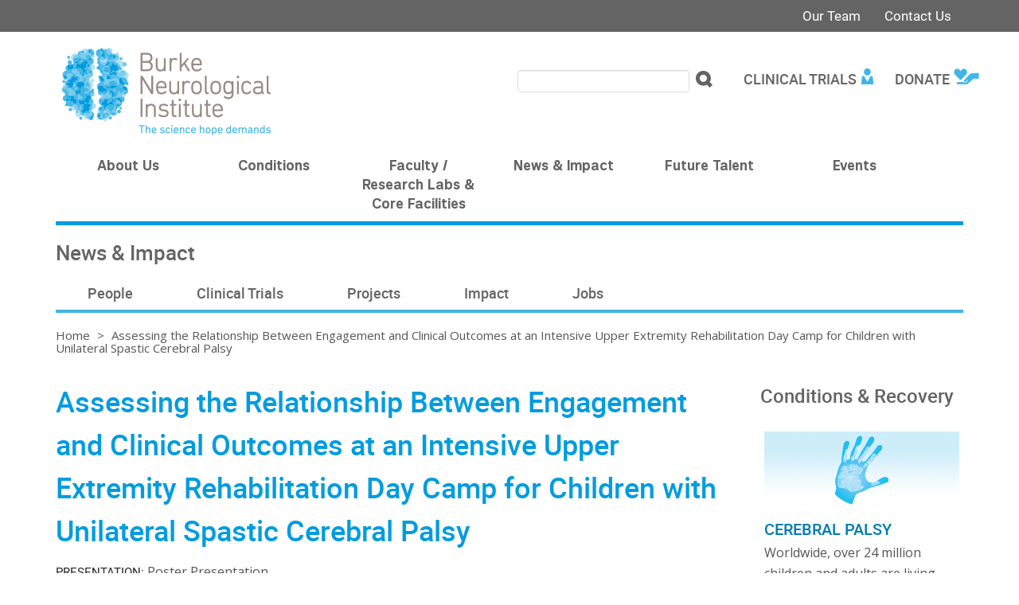

--- FILE ---
content_type: text/html; charset=utf-8
request_url: https://burke.weill.cornell.edu/friel-lab/impact/presentations/assessing-relationship-between-engagement-and-clinical-outcomes
body_size: 8560
content:
<!DOCTYPE html>

<!--[if IE 7]>    <html class="lt-ie9 lt-ie8 no-js"  lang="en" dir="ltr"> <![endif]-->
<!--[if IE 8]>    <html class="lt-ie9 ie8 no-js"  lang="en" dir="ltr"> <![endif]-->
<!--[if gt IE 8]><!--> <html class="no-js"  lang="en" dir="ltr"> <!--<![endif]-->

  <head>
    <meta charset="utf-8" />
<meta name="type" content="presentation" />
<link rel="shortcut icon" href="https://burke.weill.cornell.edu/sites/all/themes/wcmc_bootstrap/burke_bni_wac_subtheme/favicon.ico" />
<meta name="generator" content="Drupal 7 (http://drupal.org)" />
<link rel="canonical" href="https://burke.weill.cornell.edu/friel-lab/impact/presentations/assessing-relationship-between-engagement-and-clinical-outcomes" />
<link rel="shortlink" href="https://burke.weill.cornell.edu/node/2593" />
<meta property="og:site_name" content="Burke Neurological Institute" />
<meta property="og:type" content="article" />
<meta property="og:url" content="https://burke.weill.cornell.edu/friel-lab/impact/presentations/assessing-relationship-between-engagement-and-clinical-outcomes" />
<meta property="og:title" content="Assessing the Relationship Between Engagement and Clinical Outcomes at an Intensive Upper Extremity Rehabilitation Day Camp for Children with Unilateral Spastic Cerebral Palsy" />
    <title>Assessing the Relationship Between Engagement and Clinical Outcomes at an Intensive Upper Extremity Rehabilitation Day Camp for Children with Unilateral Spastic Cerebral Palsy | Burke Neurological Institute | Weill Cornell Medicine</title>

    <link rel="apple-touch-icon" sizes="57x57" href="/profiles/wcmc/themes/wcmc_bootstrap/favicons/apple-touch-icon-57x57.png?v=2">
    <link rel="apple-touch-icon" sizes="60x60" href="/profiles/wcmc/themes/wcmc_bootstrap/favicons/apple-touch-icon-60x60.png?v=2">
    <link rel="apple-touch-icon" sizes="72x72" href="/profiles/wcmc/themes/wcmc_bootstrap/favicons/apple-touch-icon-72x72.png?v=2">
    <link rel="apple-touch-icon" sizes="76x76" href="/profiles/wcmc/themes/wcmc_bootstrap/favicons/apple-touch-icon-76x76.png?v=2">
    <link rel="apple-touch-icon" sizes="114x114" href="/profiles/wcmc/themes/wcmc_bootstrap/favicons/apple-touch-icon-114x114.png?v=2">
    <link rel="apple-touch-icon" sizes="120x120" href="/profiles/wcmc/themes/wcmc_bootstrap/favicons/apple-touch-icon-120x120.png?v=2">
    <link rel="apple-touch-icon" sizes="144x144" href="/profiles/wcmc/themes/wcmc_bootstrap/favicons/apple-touch-icon-144x144.png?v=2">
    <link rel="apple-touch-icon" sizes="152x152" href="/profiles/wcmc/themes/wcmc_bootstrap/favicons/apple-touch-icon-152x152.png?v=2">
    <link rel="apple-touch-icon" sizes="180x180" href="/profiles/wcmc/themes/wcmc_bootstrap/favicons/apple-touch-icon-180x180.png?v=2">
    <link rel="icon" type="image/png" href="/profiles/wcmc/themes/wcmc_bootstrap/favicons/favicon-32x32.png?v=2" sizes="32x32">
    <link rel="icon" type="image/png" href="/profiles/wcmc/themes/wcmc_bootstrap/favicons/favicon-194x194.png?v=2" sizes="194x194">
    <link rel="icon" type="image/png" href="/profiles/wcmc/themes/wcmc_bootstrap/favicons/favicon-96x96.png?v=2" sizes="96x96">
    <link rel="icon" type="image/png" href="/profiles/wcmc/themes/wcmc_bootstrap/favicons/android-chrome-192x192.png?v=2" sizes="192x192">
    <link rel="icon" type="image/png" href="/profiles/wcmc/themes/wcmc_bootstrap/favicons/favicon-16x16.png?v=2" sizes="16x16">
    <link rel="manifest" href="/profiles/wcmc/themes/wcmc_bootstrap/favicons/manifest.json?v=2">
    <link rel="mask-icon" href="/profiles/wcmc/themes/wcmc_bootstrap/favicons/safari-pinned-tab.svg?v=2" color="#5bbad5">
    <link rel="shortcut icon" href="/profiles/wcmc/themes/wcmc_bootstrap/favicons/favicon.ico?v=2">
    <meta name="apple-mobile-web-app-title" content="Weill Cornell Medicine">
    <meta name="application-name" content="Weill Cornell Medicine">
    <meta name="msapplication-TileColor" content="#b31b1b">
    <meta name="msapplication-TileImage" content="/profiles/wcmc/themes/wcmc_bootstrap/favicons/mstile-144x144.png?v=2">
    <meta name="msapplication-config" content="/profiles/wcmc/themes/wcmc_bootstrap/favicons/browserconfig.xml?v=2">
    <meta name="theme-color" content="#ffffff">

    <!-- http://t.co/dKP3o1e -->
    <meta name="HandheldFriendly" content="True">
    <meta name="MobileOptimized" content="320">
    <meta name="viewport" content="width=device-width, initial-scale=1.0">
    <link rel="stylesheet" href="https://burke.weill.cornell.edu/sites/default/files/css/css_kShW4RPmRstZ3SpIC-ZvVGNFVAi0WEMuCnI0ZkYIaFw.css" />
<link rel="stylesheet" href="https://burke.weill.cornell.edu/sites/default/files/css/css_ntCz7udh66prM85dlibL5cSl16uR5mFkmPYLsA2b56k.css" />
<link rel="stylesheet" href="https://burke.weill.cornell.edu/sites/default/files/css/css_VnkB_j5yGHWrF-7OEXZg9eEl9zOALxh9Dq5JbxH8FsI.css" />
<link rel="stylesheet" href="https://burke.weill.cornell.edu/sites/default/files/css/css_6fE_iGiDyBkgj7ybDiTWAUPV9_os_CiSVFAln16LGak.css" />
<link rel="stylesheet" href="https://fonts.googleapis.com/css?family=Open+Sans:400,300,300italic,400italic,700,700italic" />
<link rel="stylesheet" href="https://burke.weill.cornell.edu/sites/default/files/css/css_20CdefNb-2QQEBp0NgOi1ImO8yj9NV4RNpG5T0LPsME.css" />
<link rel="stylesheet" href="https://burke.weill.cornell.edu/sites/default/files/css/css_PxsPpITToy8ZnO0bJDA1TEC6bbFpGTfSWr2ZP8LuFYo.css" />
    <script src="https://burke.weill.cornell.edu/sites/default/files/js/js_XexEZhbTmj1BHeajKr2rPfyR8Y68f4rm0Nv3Vj5_dSI.js"></script>
<script src="https://burke.weill.cornell.edu/sites/default/files/js/js_CwA9uD2kYGc1ubylea-Ul8iN5PWYS40GWBA4ue9Bo4w.js"></script>
<script src="https://burke.weill.cornell.edu/sites/default/files/js/js_pRIAbPQCTLgqpQ7fuepyqe84oqDYFx22UBdxwqcjCSA.js"></script>
<script src="https://burke.weill.cornell.edu/sites/default/files/js/js_3Os9tnQfYKoiPalpX06SdBgRbIQrEbZG8NgdOMCqHLg.js"></script>
<script>
    jQuery(function() {
      jQuery("a:not(:has(img))").filter(function() {
        return this.hostname && this.hostname !== location.hostname;
      }).attr("target","_blank").addClass( "external-link" );
    });
    </script>
<script src="https://burke.weill.cornell.edu/sites/default/files/js/js_OoqQxVkQLnYJEqGMHDyDSct-xnT8ZAlVEdva27Ql-Nk.js"></script>
<script>jQuery.extend(Drupal.settings, {"basePath":"\/","pathPrefix":"","setHasJsCookie":0,"ajaxPageState":{"theme":"burke_bni_wac_subtheme","theme_token":"rem0o-FK-DYxM9JhyMjV3t3BolUjIQZTnRTQlBYKMI0","js":{"profiles\/panopoly\/modules\/panopoly\/panopoly_widgets\/panopoly-widgets.js":1,"profiles\/panopoly\/modules\/panopoly\/panopoly_widgets\/panopoly-widgets-spotlight.js":1,"sites\/all\/themes\/wcmc_bootstrap\/js\/jquery.lockfixed-revB.js":1,"sites\/all\/themes\/wcmc_bootstrap\/images\/cta_icons\/svgxuse.min.js":1,"profiles\/panopoly\/modules\/contrib\/jquery_update\/replace\/jquery\/1.7\/jquery.min.js":1,"misc\/jquery-extend-3.4.0.js":1,"misc\/jquery-html-prefilter-3.5.0-backport.js":1,"misc\/jquery.once.js":1,"misc\/drupal.js":1,"profiles\/panopoly\/modules\/contrib\/jquery_update\/replace\/ui\/ui\/minified\/jquery.ui.core.min.js":1,"profiles\/panopoly\/modules\/contrib\/jquery_update\/replace\/ui\/ui\/minified\/jquery.ui.widget.min.js":1,"profiles\/panopoly\/modules\/contrib\/jquery_update\/replace\/ui\/ui\/minified\/jquery.ui.tabs.min.js":1,"profiles\/panopoly\/modules\/contrib\/jquery_update\/replace\/ui\/ui\/minified\/jquery.ui.accordion.min.js":1,"profiles\/panopoly\/modules\/panopoly\/panopoly_images\/panopoly-images.js":1,"profiles\/panopoly\/modules\/panopoly\/panopoly_admin\/panopoly-admin.js":1,"profiles\/panopoly\/modules\/panopoly\/panopoly_magic\/panopoly-magic.js":1,"profiles\/panopoly\/modules\/panopoly\/panopoly_theme\/js\/panopoly-accordion.js":1,"sites\/all\/modules\/wcmc_drawer_nav\/js\/modernizr.custom.53035.js":1,"profiles\/panopoly\/modules\/contrib\/caption_filter\/js\/caption-filter.js":1,"profiles\/panopoly\/libraries\/jquery.imagesloaded\/jquery.imagesloaded.min.js":1,"sites\/all\/modules\/responsive_menus\/styles\/responsive_menus_simple\/js\/responsive_menus_simple.js":1,"sites\/all\/modules\/wcmc_drawer_nav\/js\/wcmc-drawer-nav-alt.js":1,"profiles\/panopoly\/modules\/contrib\/field_group\/field_group.js":1,"0":1,"sites\/all\/themes\/wcmc_bootstrap\/js\/bootstrap.min.js":1,"sites\/all\/themes\/wcmc_bootstrap\/js\/select2\/select2.min.js":1,"sites\/all\/themes\/wcmc_bootstrap\/js\/wcmc-bootstrap-script.js":1},"css":{"modules\/system\/system.base.css":1,"modules\/system\/system.messages.css":1,"modules\/system\/system.theme.css":1,"misc\/ui\/jquery.ui.theme.css":1,"misc\/ui\/jquery.ui.accordion.css":1,"modules\/book\/book.css":1,"modules\/field\/theme\/field.css":1,"modules\/node\/node.css":1,"profiles\/panopoly\/modules\/panopoly\/panopoly_admin\/panopoly-admin-navbar.css":1,"profiles\/panopoly\/modules\/panopoly\/panopoly_core\/css\/panopoly-dropbutton.css":1,"profiles\/panopoly\/modules\/panopoly\/panopoly_magic\/css\/panopoly-magic.css":1,"profiles\/panopoly\/modules\/panopoly\/panopoly_theme\/css\/panopoly-featured.css":1,"profiles\/panopoly\/modules\/panopoly\/panopoly_theme\/css\/panopoly-accordian.css":1,"profiles\/panopoly\/modules\/panopoly\/panopoly_theme\/css\/panopoly-layouts.css":1,"profiles\/panopoly\/modules\/panopoly\/panopoly_widgets\/panopoly-widgets.css":1,"profiles\/panopoly\/modules\/panopoly\/panopoly_widgets\/panopoly-widgets-spotlight.css":1,"profiles\/panopoly\/modules\/panopoly\/panopoly_wysiwyg\/panopoly-wysiwyg.css":1,"profiles\/panopoly\/modules\/contrib\/radix_layouts\/radix_layouts.css":1,"modules\/search\/search.css":1,"modules\/user\/user.css":1,"sites\/all\/modules\/wcmc_drawer_nav\/css\/wcmc-drawer-nav.css":1,"profiles\/panopoly\/modules\/contrib\/views\/css\/views.css":1,"profiles\/panopoly\/modules\/contrib\/caption_filter\/caption-filter.css":1,"profiles\/panopoly\/modules\/contrib\/ctools\/css\/ctools.css":1,"profiles\/panopoly\/modules\/contrib\/panels\/css\/panels.css":1,"sites\/all\/modules\/responsive_menus\/styles\/responsive_menus_simple\/css\/responsive_menus_simple.css":1,"sites\/all\/modules\/wcmc_drawer_nav\/css\/wcmc-drawer-nav-alt.css":1,"profiles\/panopoly\/modules\/contrib\/date\/date_api\/date.css":1,"https:\/\/fonts.googleapis.com\/css?family=Open+Sans:400,300,300italic,400italic,700,700italic":1,"sites\/all\/themes\/wcmc_bootstrap\/css\/wcmc_bootstrap.css":1,"sites\/all\/themes\/wcmc_bootstrap\/burke_bni_wac_subtheme\/css\/subtheme.css":1,"profiles\/panopoly\/modules\/panopoly\/panopoly_images\/panopoly-images.css":1}},"CToolsModal":{"modalSize":{"type":"scale","width":".9","height":".9","addWidth":0,"addHeight":0,"contentRight":25,"contentBottom":75},"modalOptions":{"opacity":".55","background-color":"#FFF"},"animationSpeed":"fast","modalTheme":"CToolsModalDialog","throbberTheme":"CToolsModalThrobber"},"panopoly_magic":{"pane_add_preview_mode":"single"},"responsive_menus":[{"toggler_text":"\u2630 Menu","selectors":["#subsite-menu"],"media_size":"768","media_unit":"px","absolute":"1","remove_attributes":"1","responsive_menus_style":"responsive_menus_simple"}],"currentPath":"node\/2593","currentPathIsAdmin":false,"urlIsAjaxTrusted":{"\/friel-lab\/impact\/presentations\/assessing-relationship-between-engagement-and-clinical-outcomes":true},"field_group":{"div":"full"}});</script>
  </head>
  <body class="html not-front not-logged-in no-sidebars page-node page-node- page-node-2593 node-type-presentation region-content" >
        <div id="page">
    
  <header class="brand">
  <div class="brand__nav">
    <div class="container">
      <div class="brand__logo">
        <a class="text-hide" href="/" title="Home" rel="home">
          Burke Neurological Institute
        </a>
      </div>
      <div class="menu-button">Menu</div>
      <a href="#main-content" class="skip-link">Skip to main content</a>
<ul class="nav navbar-nav navbar-right global-links hidden-xs">
  <li><a href="/people" class="menu__link">Our Team</a></li>
  <li><a href="/contact-us" class="menu__link">Contact Us</a></li>
</ul>
    </div>
  </div>
    <!-- No Alt -->
    <div class="brand__lockup">
      <div class="container">
                  <a href="/" class="hidden-xs"><img src="https://burke.weill.cornell.edu/sites/all/themes/wcmc_bootstrap/burke_bni_wac_subtheme/logo.png" alt="Burke Neurological Institute" /></a>
                <!-- Header Buttons -->
                   
  <div id="block-menu-menu-find-researcher" class="block block-menu">

    
  <div class="content">
    <ul class="menu clearfix" role="menu"><li class="first leaf" role="presentation"><a href="/give" class="give-header-button" role="menuitem">Donate</a></li>
<li class="last leaf" role="presentation"><a href="/clinical-trials" class="far-header-button" role="menuitem">Clinical Trials</a></li>
</ul>  </div>
</div>
<div id="block-search-form" class="block block-search">

    
  <div class="content">
    <form action="/friel-lab/impact/presentations/assessing-relationship-between-engagement-and-clinical-outcomes" method="post" id="search-block-form" accept-charset="UTF-8" role="form"><div class="container-inline form-inline">
      <h2 class="element-invisible">Search form</h2>
    <div class="form-item form-type-textfield form-item-search-block-form form-group">
  <label class="element-invisible" for="edit-search-block-form--2">Search </label>
 <input title="Enter the terms you wish to search for." class="form-control form-text" type="text" id="edit-search-block-form--2" name="search_block_form" value="" size="15" maxlength="128" />
</div>
<div class="form-actions form-wrapper" id="edit-actions"><input type="submit" id="edit-submit" name="op" value="Search" class="form-submit btn btn-default btn-primary" /></div><input type="hidden" name="form_build_id" value="form-xK4VsGHmKOF9labQHp0s7Hw1HKVNGRXqy1pVm2uxwMU" />
<input type="hidden" name="form_id" value="search_block_form" />
</div>
</form>  </div>
</div>
          <!-- /Header Buttons --> 
        </div>
    </div>
     
    
</header> 
<!-- Title Bar -->    
  <div class="title-bar">
  </div>
<!-- /Title Bar --> 
    
  <nav id="top-nav" role="navigation">
  <div class="container">
    <div id="primary-nav">
<ul class="menu" data-li-count="6"><li class="first menu-mlid-1561 level-1"><a href="/about-institute">About Us</a></li>
<li class="menu-mlid-1564 level-1"><a href="/conditions-trials">Conditions</a></li>
<li class="menu-mlid-1562 level-1"><a href="/faculty-cores">Faculty / Research Labs &amp; Core Facilities</a></li>
<li class="menu-mlid-1563 level-1"><a href="/impact">News &amp; Impact</a></li>
<li class="menu-mlid-1565 level-1"><a href="/future-talent">Future Talent</a></li>
<li class="last menu-mlid-1566 level-1"><a href="/events">Events</a></li>
</ul></div>    <div id="drawer-nav">
<ul class="menu clearfix" role="menu"><li class="first menu-mlid-1561 level-1"> <a href="/about-institute">About Us</a><span class="expand-menu">+</span><ul class="menu clearfix" role="menu"><li class="first menu-mlid-1943 level-2"><a href="/about-institute">About the Institute</a></li>
<li class="menu-mlid-1946 level-2"><a href="/about/bni-mission-vision">Our Mission &amp; Vision</a></li>
<li class="menu-mlid-1945 level-2"><a href="/about/bni-history">Our History</a></li>
<li class="menu-mlid-3278 level-2"><a href="/about/bni-team">Our Leadership</a></li>
<li class="menu-mlid-3366 level-2"><a href="/about-us/our-boards">Our Boards</a></li>
<li class="menu-mlid-3361 level-2"><a href="/people">Our Team</a></li>
<li class="menu-mlid-1947 level-2"><a href="/about/bni-affiliations">Affiliations &amp; Partners</a></li>
<li class="menu-mlid-1951 level-2"><a href="/about/bni-funding-sources">Funding Sources</a></li>
<li class="menu-mlid-2547 level-2"><a href="/about/brand-identity-toolkit">Brand Toolkit</a></li>
<li class="menu-mlid-1952 level-2"><a href="/about/research-compliance">Research Compliance</a></li>
<li class="menu-mlid-3179 level-2"><a href="/campus-guide">Campus Guide</a></li>
<li class="last menu-mlid-1953 level-2"><a href="/contact-us">Contact Us</a></li>
</ul></li>
<li class="menu-mlid-1564 level-1"> <a href="/conditions-trials">Conditions</a><span class="expand-menu">+</span><ul class="menu clearfix" role="menu"><li class="first menu-mlid-2241 level-2"><a href="/neurological-conditions">Neurological Conditions</a><ul class="menu clearfix" role="menu"><li class="first menu-mlid-2242 level-3"><a href="/conditions/stroke">Stroke</a></li>
<li class="menu-mlid-2243 level-3"><a href="/conditions/spinal-cord-injury">Spinal Cord Injury</a></li>
<li class="menu-mlid-2248 level-3"><a href="/conditions/traumatic-brain-injury">Traumatic Brain Injury</a></li>
<li class="menu-mlid-2247 level-3"><a href="/conditions/cerebral-palsy">Cerebral Palsy</a></li>
<li class="menu-mlid-2245 level-3"><a href="/conditions/neurodegenerative-diseases">Neurodegenerative Diseases</a></li>
<li class="last menu-mlid-2246 level-3"><a href="/conditions/retinal-degenerative-diseases">Retinal Degenerative Diseases</a></li>
</ul></li>
<li class="menu-mlid-2249 level-2"><a href="/neurological-recovery">Neurological Recovery</a><ul class="menu clearfix" role="menu"><li class="first menu-mlid-2065 level-3"><a href="/recovery/motor-recovery">Motor Recovery</a></li>
<li class="menu-mlid-2066 level-3"><a href="/cause/recovery/pain-sensory-recovery">Pain &amp; Sensory Recovery</a></li>
<li class="menu-mlid-2067 level-3"><a href="/recovery/cognitive-recovery">Cognitive Recovery</a></li>
<li class="last menu-mlid-2068 level-3"><a href="/recovery/vision-recovery">Vision Recovery</a></li>
</ul></li>
<li class="menu-mlid-2191 level-2"><a href="/clinical-trials">Find a Clinical Trial</a></li>
<li class="menu-mlid-3553 level-2"><a href="/inquire-about-clinical-trials">Inquire About Trials</a></li>
<li class="menu-mlid-3360 level-2"><a href="/clinical-trials/research-registry">Research Registry</a></li>
<li class="menu-mlid-2076 level-2"><a href="/center-pain-sensory-recovery">Center for Pain &amp; Sensory</a></li>
<li class="menu-mlid-3215 level-2"><a href="/center-vision-repair">Center for Vision Repair</a></li>
<li class="menu-mlid-3557 level-2"><a href="/resilience-program">Resilience Program</a></li>
<li class="last menu-mlid-3277 level-2"><a href="/campus-guide">Campus Guide</a></li>
</ul></li>
<li class="menu-mlid-1562 level-1"> <a href="/faculty-cores">Faculty / Research Labs &amp; Core Facilities</a><span class="expand-menu">+</span><ul class="menu clearfix" role="menu"><li class="first menu-mlid-3541 level-2"><a href="/faculty-cores">Research Labs &amp; Cores</a></li>
<li class="menu-mlid-3622 level-2"><a href="/au-lab">Au Lab</a></li>
<li class="menu-mlid-2043 level-2"><a href="/cho-lab">Cho Lab</a></li>
<li class="menu-mlid-2046 level-2"><a href="/gibson-lab">Gibson Lab</a></li>
<li class="menu-mlid-3610 level-2"><a href="/hussaini-lab">Hussaini Lab</a></li>
<li class="menu-mlid-2048 level-2"><a href="/hollis-lab">Hollis Lab</a></li>
<li class="menu-mlid-3595 level-2"><a href="/marshel-lab">Marshel Lab</a></li>
<li class="menu-mlid-2051 level-2"><a href="/ratan-lab">Ratan Lab</a></li>
<li class="menu-mlid-3128 level-2"><a href="/sahni-lab">Sahni Lab</a></li>
<li class="menu-mlid-3602 level-2"><a href="/travis-lab">Travis Lab</a></li>
<li class="menu-mlid-3208 level-2"><a href="/imaging-core">Imaging Core</a></li>
<li class="menu-mlid-2250 level-2"><a href="/sci-core">SCI Core</a></li>
<li class="last menu-mlid-2651 level-2"><a href="/research/research-methods">Research Methods</a></li>
</ul></li>
<li class="menu-mlid-1563 level-1"> <a href="/impact">News &amp; Impact</a><span class="expand-menu">+</span><ul class="menu clearfix" role="menu"><li class="first menu-mlid-3542 level-2"><a href="/impact">Recent News &amp; Impact</a></li>
<li class="menu-mlid-2088 level-2"><a href="/impact/news-articles">News</a></li>
<li class="menu-mlid-2089 level-2"><a href="/impact/publications">Publications</a></li>
<li class="menu-mlid-2090 level-2"><a href="/impact/grants">Grants</a></li>
<li class="last menu-mlid-2091 level-2"><a href="/impact/presentations">Presentations</a></li>
</ul></li>
<li class="menu-mlid-1565 level-1"> <a href="/future-talent">Future Talent</a><span class="expand-menu">+</span><ul class="menu clearfix" role="menu"><li class="first menu-mlid-3543 level-2"><a href="/future-talent">Programs &amp; Opportunities</a></li>
<li class="menu-mlid-2949 level-2"><a href="/future-talent/open-job-positions">Open Job Positions</a></li>
<li class="menu-mlid-2225 level-2"><a href="/future-talent/training-program/summer-science-scholars-program">Summer Science</a></li>
<li class="menu-mlid-3216 level-2"><a href="/future-talent/training-program/introduction-neuroscience">Intro to Neuroscience</a></li>
<li class="menu-mlid-2221 level-2"><a href="/future-talent/training/postdoctoral-fellow-opportunities">Postdoctoral Fellow</a></li>
<li class="menu-mlid-2222 level-2"><a href="/future-talent/training/graduate-medical-fellow-opportunities">Graduate Medical Fellow</a></li>
<li class="menu-mlid-2223 level-2"><a href="/future-talent/training/undergraduate-opportunities">Undergraduate</a></li>
<li class="last menu-mlid-2224 level-2"><a href="/future-talent/training/high-school-opportunities">High School</a></li>
</ul></li>
<li class="last menu-mlid-1566 level-1"> <a href="/events">Events</a><span class="expand-menu">+</span><ul class="menu clearfix" role="menu"><li class="first menu-mlid-2239 level-2"><a href="/events">Upcoming Events</a></li>
<li class="menu-mlid-2240 level-2"><a href="/events/archived">Archived Events</a></li>
<li class="last menu-mlid-3517 level-2"><a href="/impact/news-articles/science-fuels-hope-webinar-series">Webinar Series</a></li>
</ul></li>
</ul></div>          </div>
</nav>
<!-- Section -->
         <div id="section">
      <div class="container">      
      
  <div id="block-ds-extras-section-presentation" class="block block-ds-extras">

    
  <div class="content">
    <div class="field field-name-field-section">News &amp; Impact</div>  </div>
</div>
      </div>
      </div>      
       
    <!-- /Section -->  

<!-- Subsite Menu -->
          <div id="subsite-menu">
      <div class="container">      
      
  <div id="block-menu-menu-lab-friel-menu" class="block block-menu">

    
  <div class="content">
    <ul class="menu clearfix" role="menu"><li class="first leaf" role="presentation"><a href="/people/associated/lab/34/friel-lab" role="menuitem">People</a></li>
<li class="leaf" role="presentation"><a href="/clinical-trials/associated/lab/34/friel-lab" role="menuitem">Clinical Trials</a></li>
<li class="leaf" role="presentation"><a href="/friel-lab/research/research-focus/friel-lab-research" role="menuitem">Projects</a></li>
<li class="leaf" role="presentation"><a href="/impact/associated/lab/34/friel-lab" role="menuitem">Impact</a></li>
<li class="last leaf" role="presentation"><a href="/future-talent/open-job-positions/associated/lab/34/friel-lab" role="menuitem">Jobs</a></li>
</ul>  </div>
</div>
      </div>
      </div>
       
<!-- /Subsite Menu -->    
    
  <div id="main-content" class="site-main">
    <div class="container">
            <h2 class="element-invisible">You are here</h2><div class="breadcrumb"><a href="/">Home</a> <span>></span> Assessing the Relationship Between Engagement and Clinical Outcomes at an Intensive Upper Extremity Rehabilitation Day Camp for Children with Unilateral Spastic Cerebral Palsy</div>                </div>
    
  
  
<div class="panel-display bryant-flipped clearfix node node-presentation view-mode-full " >

  <div class="container">
    <div class="row">
      <div class="col-md-9 radix-layouts-content panel-panel">
        <div class="panel-panel-inner">
          <div>
        <h1>Assessing the Relationship Between Engagement and Clinical Outcomes at an Intensive Upper Extremity Rehabilitation Day Camp for Children with Unilateral Spastic Cerebral Palsy</h1>  </div><div class="field field-name-field-presentation-type dark-gray-regular-sm"><div class="label-inline">PRESENTATION:&nbsp;</div>Poster Presentation</div><div class="field field-name-field-date-mmddyyyy med-gray-regular-xsm"><span class="date-display-single">September 2019</span></div><div class="field field-name-field-venue dark-gray-regular-sm"><div class="label-inline">Venue:&nbsp;</div><a href="http://www.aacpdm.org/meetings/2019" target="_blank">Combined 73rd AACPDM Annual and 2nd IAACD Triannual Meeting, Anaheim, California </a></div><div id="group-featured-researchers"><h2><span>Featured Researchers</span></h2><div class="field field-name-field-featured-researchers featured-researcher">
<div class="teaser__wrapper">

  <div class="teaser__image">
    <div class="field field-name-field-photo circle-thumbnail"><img class="thumbnail-140x140" src="https://burke.weill.cornell.edu/sites/default/files/styles/thumbnail_140x140/public/profile/karen-chin-ms-072017.jpg?itok=41oM-p-n" width="140" height="140" alt="Karen&#039;s photo" /></div>  </div>

<div class="teaser__detail">
  <div class="field field-name-title dark-gray-regular"><a href="/friel-lab/people/karen-chin-ma">Karen Chin, M.A.</a></div><div>
        <div class="panel-onecol-full" >
  <div class="container-fluid">
    <div class="row">
      <div class="col-md-12">
        <div class="field field-name-field-position association-title">Former Clinical Research Coordinator</div><div class="field field-name-field-association-title association-title">Clinical Laboratory for Early Brain Injury Recovery</div>      </div>
    </div>
  </div>
</div>  </div></div>

</div>    
<div class="teaser__wrapper">

  <div class="teaser__image">
    <div class="field field-name-field-photo circle-thumbnail"><img class="thumbnail-140x140" src="https://burke.weill.cornell.edu/sites/default/files/styles/thumbnail_140x140/public/profile/kathleen-m-friel-phd-042020.jpg?itok=6eF56Bti" width="140" height="140" alt="Kathleen&#039;s Photo" /></div>  </div>

<div class="teaser__detail">
  <div class="field field-name-title dark-gray-regular"><a href="/friel-lab/people/kathleen-m-friel-phd">Kathleen M. Friel, Ph.D.</a></div><div>
        <div class="panel-onecol-full" >
  <div class="container-fluid">
    <div class="row">
      <div class="col-md-12">
        <div class="field field-name-field-position association-title">Former Lab Director</div><div class="field field-name-field-association-title association-title">Clinical Laboratory for Early Brain Injury Recovery</div>      </div>
    </div>
  </div>
</div>  </div><div class="field field-name-field-wcm-short-title"><div class="panel-onecol-full" >
  <div class="container-fluid">
    <div class="row">
      <div class="col-md-12">
        <div class="field field-name-field-position association-title">Associate Professor</div><div class="field field-name-field-organization-link association-title"><a href="http://brainandmind.weill.cornell.edu/" target="_blank">Weill Cornell Medicine</a></div>      </div>
    </div>
  </div>
</div><div class="panel-onecol-full" >
  <div class="container-fluid">
    <div class="row">
      <div class="col-md-12">
              </div>
    </div>
  </div>
</div></div></div>

</div>    
<div class="teaser__wrapper">

  <div class="teaser__image">
    <div class="field field-name-field-photo circle-thumbnail"><img class="thumbnail-140x140" src="https://burke.weill.cornell.edu/sites/default/files/styles/thumbnail_140x140/public/collaborator/andrew-gordon-phd-2020.jpg?itok=tHq414Va" width="140" height="140" alt="Andrew Gordon, Ph.D." title="Andrew Gordon, Ph.D." /></div>  </div>

<div class="teaser__detail">
  <div class="field field-name-title dark-gray-regular"><a href="/people/andrew-gordon-phd">Andrew Gordon, Ph.D.</a></div><div class="field field-name-field-non-employee-role burke-role">COLLABORATOR</div><div class="field field-name-field-additional-titles"><div class="panel-onecol-full" >
  <div class="container-fluid">
    <div class="row">
      <div class="col-md-12">
        <div class="field field-name-field-position association-title">Professor &amp; Program Coordinator</div><div class="field field-name-field-organization-link association-title"><a href="http://www.tc.columbia.edu/faculty/ag275/" target="_blank">Teachers College, Columbia University</a></div>      </div>
    </div>
  </div>
</div></div></div>

</div>    </div></div>        </div>
      </div>
      <div class="col-md-3 radix-layouts-sidebar panel-panel">
        <div class="panel-panel-inner">
          <div class="group-causes field-group-div"><h3><span>Conditions &amp; Recovery</span></h3><div class="field field-name-field-causes">
<div class="panel-display boxton clearfix node node-condition view-mode-teaser_thumbnail teaser-borderline-bottom" >

  <div class="container">
    <div class="row">
      <div class="col-md-12 radix-layouts-content panel-panel">
        <div class="panel-panel-inner">
          <div class="field field-name-field-photo"><img class="panopoly-image-full" src="https://burke.weill.cornell.edu/sites/default/files/styles/panopoly_image_full/public/condition/cerebral-palsy-icon-thumb-2021.png?itok=kzbAPrjo" alt="Cerebral Palsy icon" /></div><div class="field field-name-title dark-gray-regular-u"><a href="/conditions/cerebral-palsy">Cerebral Palsy</a></div><div class="field field-name-body dark-gray-regular-sm">Worldwide, over 24 million children and adults are living with CP.</div>        </div>
      </div>
    </div>
  </div>

</div><!-- /.boxton -->

<div class="panel-display boxton clearfix node node-recovery view-mode-teaser_thumbnail teaser-borderline-bottom" >

  <div class="container">
    <div class="row">
      <div class="col-md-12 radix-layouts-content panel-panel">
        <div class="panel-panel-inner">
          <div class="field field-name-field-photo"><img class="full-width-960x400" src="https://burke.weill.cornell.edu/sites/default/files/styles/full_width_960x400/public/recovery/motor-recovery-icon-thumb-2021.png?itok=OWQB84hI" width="960" height="400" alt="Motor Recovery Icon" /></div><div class="field field-name-title dark-gray-regular-u"><a href="/recovery/motor-recovery">Motor Recovery</a></div><div class="field field-name-body dark-gray-regular-sm">Write and walk again.</div>        </div>
      </div>
    </div>
  </div>

</div><!-- /.boxton -->
</div></div><div class="group-research-methods field-group-div"><h3><span>Research Methods</span></h3><div class="field field-name-field-research-methods-tag dark-gray-regular-sm"><a href="/research/research-methods/hand-arm-bimanual-intensive-therapy-habit">Hand-Arm Bimanual Intensive Therapy (HABIT)</a></div></div>        </div>
      </div>
    </div>
  </div>

</div><!-- /.bryant-flipped -->
  </div>

  <footer role="contentinfo" class="page-footer">

  <div class="footer-contact">
    <div class="container">
            <div class="footer-contact__site-name"><a href="/">Burke Neurological Institute</a></div>
      <ul class="footer-contact__social-links">
                  <li class="footer-contact__facebook"><a href="https://www.facebook.com/BurkeNeuroSci">Facebook</a></li>
                          <li class="footer-contact__instagram"><a href="https://www.instagram.com/burkeneurosci">Instagram</a></li>
                          <li class="footer-contact__twitter"><a href="https://twitter.com/BurkeNeuroSci">Twitter</a></li>
                          <li class="footer-contact__linkedin"><a href="https://www.linkedin.com/company/burkeneurosci">LinkedIn</a></li>
                          <li class="footer-contact__youtube"><a href="http://burke.weill.cornell.edu/youtube">YouTube</a></li>
              </ul>
    </div>
  </div>

    <div class="footer-site">
      <div class="container">
        <div class="footer-site-info">
          <div class="footer-address">
            <div class="footer-address__address">
              785 Mamaroneck Ave<br>
              White Plains, NY 10605<br>
                              Phone: (914) 597-2551<br>
                                            Fax: (914) 597-2225<br>
                          </div>
          </div>

                      <nav class="footer-nav">
              
  <div id="block-menu-menu-research-institute" class="block block-menu">

    <h2>Helpful Links</h2>
  
  <div class="content">
    <ul class="menu clearfix" role="menu"><li class="first leaf" role="presentation"><a href="/cause/about/about-burke-neurological-institute-bni" role="menuitem">About BNI</a></li>
<li class="leaf" role="presentation"><a href="/about/research-compliance" role="menuitem">Research Compliance</a></li>
<li class="leaf" role="presentation"><a href="/terms-use" role="menuitem">Terms of Use</a></li>
<li class="last leaf" role="presentation"><a href="/contact-us" role="menuitem">Contact Us</a></li>
</ul>  </div>
</div>
            </nav>
                  </div>

        
        <div class="footer-partnership">
            <a href="http://burke.weill.cornell.edu/" class="footer-partnership__bni">Burke Neurological Institute</a>
<div class="footer-partnership__text">Burke Neurological Institute is an academic affiliate of <a href="http://weill.cornell.edu/" target="_blank">Weill Cornell Medicine</a>.</div>
        </div>

        <div class="footer-links">
          <div class="footer-links__copyright">&copy; Burke Neurological Institute.</div>
          <nav class="footer-links__menu navigation" role="navigation">
            
          </nav>
        </div>
      </div>
    </div>

  </footer>
</div>
    <script src="https://burke.weill.cornell.edu/sites/default/files/js/js_sj2510xeir-J8n18AQvxJYhaNxQx1crviDSn7uaUqKU.js"></script>
  </body>
</html>

--- FILE ---
content_type: application/x-javascript
request_url: https://burke.weill.cornell.edu/sites/default/files/js/js_3Os9tnQfYKoiPalpX06SdBgRbIQrEbZG8NgdOMCqHLg.js
body_size: 8853
content:
(function(c,q){var m="[data-uri]";c.fn.imagesLoaded=function(f){function n(){var b=c(j),a=c(h);d&&(h.length?d.reject(e,b,a):d.resolve(e));c.isFunction(f)&&f.call(g,e,b,a)}function p(b){k(b.target,"error"===b.type)}function k(b,a){b.src===m||-1!==c.inArray(b,l)||(l.push(b),a?h.push(b):j.push(b),c.data(b,"imagesLoaded",{isBroken:a,src:b.src}),r&&d.notifyWith(c(b),[a,e,c(j),c(h)]),e.length===l.length&&(setTimeout(n),e.unbind(".imagesLoaded",
p)))}var g=this,d=c.isFunction(c.Deferred)?c.Deferred():0,r=c.isFunction(d.notify),e=g.find("img").add(g.filter("img")),l=[],j=[],h=[];c.isPlainObject(f)&&c.each(f,function(b,a){if("callback"===b)f=a;else if(d)d[b](a)});e.length?e.bind("load.imagesLoaded error.imagesLoaded",p).each(function(b,a){var d=a.src,e=c.data(a,"imagesLoaded");if(e&&e.src===d)k(a,e.isBroken);else if(a.complete&&a.naturalWidth!==q)k(a,0===a.naturalWidth||0===a.naturalHeight);else if(a.readyState||a.complete)a.src=m,a.src=d}):
n();return d?d.promise(g):g}})(jQuery);
;
/**
 * @file
 * Simple responsification of menus.
 */
(function ($) {
  /**
   * Handle clicks & toggling the menu.
   */
  var toggler_click = function() {
    $(this).parent().toggleClass('responsive-toggled');
  };
  /**
   * Unbind other mouse events on the menu items.
   *
   * @todo
   *   Not sure if it works 100%.
   *   Doesn't restore binds when out-of-responsive (if window dragging).
   */
  function remove_mouse_events(menuElement) {
    // Determine jQuery version and what disable options we have.
    var jqVersion = $.fn.jquery;
    if (jqVersion < 1.7) {
      $(menuElement).die('mouseover mouseout mouseenter mouseleave');
      $(menuElement + ' li').die('mouseover mouseout mouseenter mouseleave');
      $(menuElement + ' li a').die('mouseover mouseout mouseenter mouseleave');
    }
    else {
      $(menuElement).off('hover');
      $(menuElement + ' li').off('hover');
      $(menuElement + ' li a').off('hover');
    }
    $(menuElement).unbind('mouseover mouseout mouseenter mouseleave');
    $(menuElement + ' li').unbind('mouseover mouseout mouseenter mouseleave');
    $(menuElement + ' li a').unbind('mouseover mouseout mouseenter mouseleave');
  }

  /**
   * Store classes & IDs for restoring later (if window dragging).
   */
  function store_classes_ids(menuElement) {
    if (!$(menuElement).attr('id')) {
      $(menuElement).attr('id', 'rm-no-id-main');
    }
    if (!$(menuElement).attr('class')) {
      $(menuElement).attr('class', 'rm-no-class');
    }
    $(menuElement).data('removeattr', true)
      .data('rmids', $(menuElement).attr('id'))
      .data('rmclasses', $(menuElement).attr('class'));
    // Handle ULs if selector is parent div.
    var incr = 0;
    $(menuElement).find('ul').each(function() {
      incr++;
      // Prevent error if there is no id.
      if (!$(this).attr('id')) {
        $(this).attr('id', 'rm-no-id-' + incr);
      }
      // Prevent error if there is no class.
      if (!$(this).attr('class')) {
        $(this).attr('class', 'rm-no-class');
      }
      $(this).data('removeattr', true)
        .data('rmids', $(this).attr('id'))
        .data('rmclasses', $(this).attr('class'));
    });
    // Finally, add our class to the parent.
    $(menuElement).addClass('responsive-menus-simple');
  }

  /**
   * Remove classes & IDs from original menu for easier theming.
   */
  function remove_classes_ids(menuElement) {
    // Handle ULs if selector is parent div.
    $(menuElement).find('ul').each(function() {
      $(this).attr('class', 'rm-removed').attr('id', 'rm-removed');
    });
    // Remove classes/IDs.
    $(menuElement).attr('class', 'responsive-menus-simple').attr('id', 'rm-removed');
  }

  // Iterate through selectors, check window sizes, add some classes.
  Drupal.behaviors.responsive_menus = {
    attach: function (context, settings) {
      settings.responsive_menus = settings.responsive_menus || {};
      $('body').once('responsive-menus-load', function() {
        // Only doing this themes that don't include a viewport attribute.
        // e.g. Bartik for testing out-of-the-box... yeah, stupid.
        if (!$('meta[name=viewport]').length > 0) {
          $('head').append('<meta name="viewport" content="width=device-width, initial-scale=1.0">');
        }
        // Window width with legacy browsers.
        var windowWidth = window.innerWidth || document.documentElement.clientWidth || document.body.clientWidth;
        $.each(settings.responsive_menus, function(ind, iteration) {
          if (iteration.responsive_menus_style != 'responsive_menus_simple') {
            return true;
          }
          if (!iteration.selectors.length) {
            return true;
          }
          var $media_unit = iteration.media_unit || 'px';
          if ($media_unit === 'em') {
            var $base_font_size = parseFloat($('body').css('font-size'));
            var $media_size = iteration.media_size * $base_font_size || 768;
          }
          else {
            var $media_size = iteration.media_size || 768;
          }

          // Handle clicks & toggling.
          var toggler_class = '';
          var toggler_text = iteration.toggler_text;
          // Iterate through our selectors.
          $.each(iteration.selectors, function(index, value) {
            // Stop if there is no menu element.
            if ($(value).length < 1) {
              return true;
            }
            // Handle nested menus.  Make sure we get the first, but not children.
            if ($(value).length > 1) {
              $(value).each(function(val_index) {
                if (!$(this).parents('ul').length) {
                  if (!$(this).hasClass('responsive-menus-simple')) {
                    toggler_class = 'responsive-menus-' + ind + '-' + index + '-' + val_index;
                    // Store classes & IDs before removing.
                    if (iteration.remove_attributes) {
                      store_classes_ids(this);
                    }
                    $(this).wrap('<div data-mediasize="' + $media_size + '" class="responsive-menus ' + toggler_class + '" />');
                    $('.' + toggler_class).prepend('<span class="toggler">' + toggler_text + '</span>');
                    $('.' + toggler_class + ' .toggler').bind('click', toggler_click);
                    // Unbind other mouse events.
                    if (iteration.disable_mouse_events) {
                      //$(this).data('disablemouse', true);
                      remove_mouse_events(this);
                    }
                    // Use absolute positioning.
                    if (iteration.absolute) {
                      $('.' + toggler_class).addClass('absolute');
                    }
                    // Handle first size check.
                    if (windowWidth <= $media_size) {
                      // Remove attributes setting.
                      if (iteration.remove_attributes) {
                        remove_classes_ids(this);
                      }
                      $('.' + toggler_class).addClass('responsified');
                    }
                  }
                }
              });
            }
            else {
              // Single level menus.
              if (!$(value).hasClass('responsive-menus-simple')) {
                toggler_class = 'responsive-menus-' + ind + '-' + index;
                // Store classes & IDs before removing.
                if (iteration.remove_attributes) {
                  store_classes_ids(value);
                }
                $(value).wrap('<div data-mediasize="' + $media_size + '" class="responsive-menus ' + toggler_class + '" />');
                $('.' + toggler_class).prepend('<span class="toggler">' + toggler_text + '</span>');
                $('.' + toggler_class + ' .toggler').bind('click', toggler_click);
                // Unbind other mouse events.
                if (iteration.disable_mouse_events) {
                  // @todo For rebinding mouse events.
                  /*if ($(value + ' li a').data('events')) {
                    $(value).data('tmpevents', $(value + ' li a').data('events'));
                  }*/
                  remove_mouse_events(value);
                }
                // Use absolute positioning.
                if (iteration.absolute) {
                  $('.' + toggler_class).addClass('absolute');
                }
                // Handle first size check.
                if (windowWidth <= $media_size) {
                  // Remove attributes setting.
                  if (iteration.remove_attributes) {
                    remove_classes_ids(value);
                  }
                  $('.' + toggler_class).addClass('responsified');
                }
              }
            }
          });
       });
        // Handle window resizing.
        $(window).resize(function() {
          // Window width with legacy browsers.
          windowWidth = window.innerWidth || document.documentElement.clientWidth || document.body.clientWidth;
          $('.responsive-menus').each(function(menuIndex, menuValue) {
            var mediasize = $(this).data('mediasize') || 768;
            // Prevent menu from going off the screen.  This only happens in
            // non-responsive themes (like Bartik default), but it looks bad.
            if ($(this).width() > windowWidth) {
              $(this).data('nonresponsive', true);
              $(this).width(windowWidth);
            }
            var menuElement = $(this).find('.responsive-menus-simple');
            if (windowWidth >= mediasize) {
              if (menuElement.data('removeattr')) {
                menuElement.addClass(menuElement.data('rmclasses'));
                menuElement.attr('id', menuElement.data('rmids'));
                menuElement.find('ul').each(function() {
                  $(this).addClass($(this).data('rmclasses'));
                  $(this).attr('id', $(this).data('rmids'));
                });
              }
              $(this).removeClass('responsified');
            }
            if (windowWidth <= mediasize) {
              // Now fix repercussions for handling non-responsive themes above.
              // Stretch width back out w/ the screen.
              if ($(this).data('nonresponsive') && $(this).width() < windowWidth) {
                $(this).width(windowWidth);
              }
              if (menuElement.data('removeattr')) {
                remove_classes_ids(menuElement);
              }
              $(this).addClass('responsified');
            }
          });
        });
      });
    }
  };

}(jQuery));
;
//Written by Alan Mooiman, April 2013.
//General algorithm is that when an item is clicked on to be opened, its closing function is added to
//the 'open_elements' queue. When escape is pressed, body is clicked, or another openable element is clicked
//a function runs to check what needs to be closed and acts on it. There's a lot of edge cases based around
//screen resizing, so that's why I check the size and run .removeAttr("style") frequently, as the stylesheet
//needs to be effective. I wanted to stay away from using a window.onresize function for performance reasons.

//Tell JSLint that Modernizr is already included
/*global bootstrap:true, Modernizr:true */

(function ($){
    var deviceCheck = {
        eventCheck: function(){
            if ("ontouchstart" in document.documentElement)
            {
                return "touchstart";
            } else{
                return "click";
            }
        },
        eventTrigger: ''
    };
    var settings = {
        breakpoint1: 768,
        breakpoint2: 992,
        globalNav: '.wcmc-links',
        globalFunctions: '.global-functions-container',
        emblem: '.wcmc-emblem',
        globalNavTrigger: '.wcmc-links-expander, .wcmc-branding .wcmc-emblem', //.wcmc_branding class to ensure drawer only works if WCMC branded site
        menuButton: '.menu-button',
        mobileLevel2Expander: '.expand-menu',
        primaryNav: '#primary-nav',
        secondLevelNav: '#active-second-level-nav',
        thirdLevelNav: '#active-third-level-nav',
        bodyNav: '#mobile-sub-nav',
        primaryNavElements: '.level-1',
        topNav: '#top-nav',
        bodyNavItems: '#body-nav li',
        globalSearch: '.global-search',
        drawer: '#drawer-nav'
    };
    var wcmc_header = {

        init: function() {
            deviceCheck.eventTrigger = deviceCheck.eventCheck();
            wcmc_header.$drawer = $(settings.drawer);
            wcmc_header.globalSearch = settings.globalSearch;
            // wcmc_header.$bodyNavItems = $(settings.bodyNavItems);
            wcmc_header.$topNav = $(settings.topNav);
            wcmc_header.primaryNavElements = settings.primaryNavElements;
            wcmc_header.$thirdLevelNav = $(settings.thirdLevelNav);
            // wcmc_header.$bodyNav = $(settings.bodyNav);
            wcmc_header.$secondLevelNav = $(settings.secondLevelNav);
            wcmc_header.$primaryNav = $(settings.primaryNav);
            wcmc_header.$document = $(document);
            wcmc_header.$mobileLevel2Expander = $(settings.mobileLevel2Expander);
            wcmc_header.$menuButton = $(settings.menuButton);
            wcmc_header.$globalNavTrigger = $(settings.globalNavTrigger);
            wcmc_header.$body = $('body');
            wcmc_header.$emblem = $(settings.emblem);
            wcmc_header.$globalFunctions = $(settings.globalFunctions);
            wcmc_header.$globalNav = $(settings.globalNav);
            wcmc_header.breakpoint1 = settings.breakpoint1;
            wcmc_header.breakpoint2 = settings.breakpoint2;
            // wcmc_header.$secondAndThirdNavs = wcmc_header.$secondLevelNav.add(wcmc_header.$thirdLevelNav);

            this.bindUIActions();
            this.watch_for_escape();
        },

        open_elements: [],
        bindUIActions: function() {
            $("#mobile-sub-nav a").on(deviceCheck.eventTrigger, function(){event.stopPropagation();});
            wcmc_header.$globalNavTrigger.on(deviceCheck.eventTrigger, this.show_global_nav);
            wcmc_header.$menuButton.on(deviceCheck.eventTrigger, this.show_mobile_nav);
            wcmc_header.$mobileLevel2Expander.on(deviceCheck.eventTrigger, this.toggle_mobile_drawer_nav);
            wcmc_header.$primaryNav.on(deviceCheck.eventTrigger, '.level-1', this.toggle_level2);
            var secondLevelString = settings.secondLevelNav + ' li';
            wcmc_header.$topNav.on(deviceCheck.eventTrigger, secondLevelString, this.second_level_nav_open);
            $('#mobile-sub-nav').on(deviceCheck.eventTrigger, this.show_interior_nav);
            wcmc_header.$topNav.find(settings.globalSearch).on(deviceCheck.eventTrigger, wcmc_header.stopProp);
            wcmc_header.$drawer.find('a').on(deviceCheck.eventTrigger, wcmc_header.stopProp);
            $("#active-second-level-nav li a").not(".active-trail").on(deviceCheck.eventTrigger, wcmc_header.stopProp);

            var thirdLevelString = settings.thirdLevelNav + ' li';
            wcmc_header.$topNav.on(deviceCheck.eventTrigger, thirdLevelString, this.third_level_nav_open);
            $('#active-third-level-nav .menu').prepend('<li class="level-3 level-3-select"><a href="#">Explore...</a></li>');
            if($('#active-third-level-nav .menu li').hasClass('active-trail')) {
                $('#active-third-level-nav .menu li:first-child').hide();
            }
        },

        stopProp: function(event){
            event.stopPropagation();
        },
        watch_for_escape: function(event){
            $(document).on({
                keydown: function(event){
                    if (event.keyCode === 27) {
                        wcmc_header.closeEverything();
                    }
                },
                touchstart: function(event){
                    // wcmc_header.closeEverything();
                    return;
                },
                click: function(event){
                    if(deviceCheck.eventTrigger==="click"){
                        wcmc_header.closeEverything();
                    }
                }
            });
        },

        closeEverything: function(){
            if(wcmc_header.open_elements.length > 0){
                var fn= wcmc_header.open_elements.shift();
                fn();
                return fn;
            }
        },
        show_global_nav: function(event){
            event.stopPropagation();
            //Prevent event with IE support, removed when disabling emblem from being link
             if (event.preventDefault) { event.preventDefault(); } else { event.returnValue = false; }

            var justClosed = wcmc_header.closeEverything();
            if (justClosed === wcmc_header.hide_desktop_global_nav){
                if(wcmc_header.$document.width() >= wcmc_header.breakpoint2 ){
                    return;
                }
            } else if(justClosed === wcmc_header.hide_global_nav){
                if(wcmc_header.$document.width() < wcmc_header.breakpoint2){
                    return;
                }
            }
             if(wcmc_header.$document.width() >= wcmc_header.breakpoint2){
                //Reset inline styles in case window was resized. Edge case fix.
                wcmc_header.$globalNav.removeAttr("style").addClass("is-expanded");
                wcmc_header.open_elements.push(wcmc_header.hide_desktop_global_nav);
                wcmc_header.$globalFunctions.addClass('is-collapsed');
            } else{
                //Mobile toggling of global links
                wcmc_header.$globalNav.slideDown();
                wcmc_header.open_elements.push(wcmc_header.hide_global_nav);
                wcmc_header.$emblem.addClass('full-logo');
            }
        },
        hide_desktop_global_nav: function(event){
            wcmc_header.$globalNav.removeClass("is-expanded");
            //This next line might need to be in toggle_global_nav too
            wcmc_header.$globalFunctions.removeClass('is-collapsed');
            wcmc_header.$emblem.removeClass('full-logo');
        },
        hide_global_nav: function(event){
            wcmc_header.$emblem.removeClass('full-logo');
            if(wcmc_header.$document.width()< wcmc_header.breakpoint2){
                wcmc_header.$globalNav.slideUp();
            }else{
                wcmc_header.$globalNav.removeAttr("style");
            }
        },
        globalSearch_toggleSize: function(event){
            wcmc_header.$globalFunctions.toggleClass('is-collapsed');
        },
        second_level_nav_open: function(event){
            // window.console.log(this);
            if ($(this).hasClass('active-trail')){
                event.stopPropagation();
                if (event.preventDefault) { event.preventDefault(); } else { event.returnValue = false; }
            } else {
                // $(this).addClass("active-trail").siblings().removeClass("active-trail");
            }

            if(wcmc_header.closeEverything() === wcmc_header.second_level_nav_close) {return;}
            $(settings.secondLevelNav).find('li:not(".active-trail")').slideDown(function(){
                $(this).parent().addClass("is-expanded");
            });
            wcmc_header.open_elements.push(wcmc_header.second_level_nav_close);
        },
        second_level_nav_close: function(event){
            $('#active-second-level-nav .level-2').not(".active-trail").slideUp().parent().removeClass("is-expanded");
                // function(){
                    // $(this).parent().removeClass("is-expanded");
                // }
                // );
        },

        /////
        third_level_nav_open: function(event) {
            if ($(this).hasClass('active-trail')){
                event.stopPropagation();
                if (event.preventDefault) { event.preventDefault(); } else { event.returnValue = false; }
            } else {
                event.stopPropagation();
                if($(this).hasClass('level-3-select')) {
                    event.preventDefault();
                }
                // if (event.preventDefault) { event.preventDefault(); } else { event.returnValue = false; }
            }

            if(wcmc_header.closeEverything() === wcmc_header.third_level_nav_close) {return;}
            $(settings.thirdLevelNav).find('li:first-child').slideUp();
            $(settings.thirdLevelNav).find('li:not(".active-trail")').not('li:first').slideDown(function(){
                $(this).parent().addClass("is-expanded");
            });
            wcmc_header.open_elements.push(wcmc_header.third_level_nav_close);
        },
        third_level_nav_close: function(event) {
            $('#active-third-level-nav .level-3').not('.active-trail').slideUp().parent().removeClass('is-expanded');

            if(!$('#active-third-level-nav .menu li').hasClass('active-trail')) {
                $('#active-third-level-nav .level-3.level-3-select').slideDown();
            }
        },
        /////

        show_mobile_nav: function(event){
            event.stopImmediatePropagation();
            event.preventDefault();
            if(wcmc_header.closeEverything() === wcmc_header.hide_mobile_nav){return;}
            wcmc_header.$topNav.slideDown();
            $(this).addClass("is-expanded ss-delete").removeClass("ss-rows");
            $('#drawer-nav .level-1').removeAttr("style");
            wcmc_header.open_elements.push(wcmc_header.hide_mobile_nav);
        },
        hide_mobile_nav: function(event){
            if(wcmc_header.$document.width() < wcmc_header.breakpoint1){
                wcmc_header.$topNav.slideUp(function(){
                    wcmc_header.$topNav.removeAttr("style");
                });
            }else{
                wcmc_header.$topNav.removeAttr('style');
            }
            wcmc_header.$menuButton.removeClass("is-expanded ss-delete").addClass('ss-rows');
        },
        toggle_mobile_drawer_nav: function(event){
            var $this = $(this);
            event.preventDefault();
            event.stopPropagation();
            wcmc_header.accordion($this.siblings(".menu"), $("#drawer-nav .level-1>.menu"));
            if($this.text() === '–'){
                $this.text('+');
            } else {
                $('.expand-menu').text('+');
                $this.text('–');
            }
        },
        toggle_level2: function(event){
            event.stopPropagation();
            //IE7 support
            if (event.preventDefault) { event.preventDefault(); } else { event.returnValue = false; }

            var $clicked = $(this),
                selector,
                mlid,
                classes= $clicked.attr('class').split(' '),
                level2_block = '#drawer-nav',
                $allPanels = $(level2_block).find('.level-1');

            // wcmc_header.parse_for_menuID(this);

            //get the class name on 'this' that starts with menu-mlid-
            mlid = $.grep(classes, function(element){
                return element.match("^menu-mlid");
            });
            //convert array to string. Results in 'menu-mlid-xxx'
            mlid=mlid[0];

            //Find the element in #drawer-nav that has that class name
            selector = level2_block + ' .' + mlid;
            var $selector = $(selector);

            // //Makes sure the second and third levels show and hide only when appropriate
            //Happens if this nav menu is already open
            if($selector.hasClass("is-expanded")){
                wcmc_header.closeEverything();
                return;
            }
            //Happens if another nav menu is already open
            else if($("#primary-nav .level-1").hasClass("is-open")){
                $("#primary-nav .level-1").removeClass("is-open");
                $clicked.addClass("is-open");
                 wcmc_header.accordion($selector, $allPanels);
                return;
            }
            //No nav menus are already open
            else{
                wcmc_header.closeEverything();
                $("#primary-nav .active-trail").addClass("temp-inactive");
                $clicked.toggleClass("is-open");
                wcmc_header.accordion($selector, $allPanels);
                $(settings.secondLevelNav).add($(settings.thirdLevelNav)).slideUp();
                wcmc_header.open_elements.push(wcmc_header.hide_level2);
            }
        },
        parse_for_menuID: function(navLi){

        },
        hide_level2: function(event){
            // window.console.log("hidelevel2");
            var $secondAndThirdNavs = $(settings.secondLevelNav).add($(settings.thirdLevelNav));
            if(wcmc_header.$document.width() >= wcmc_header.breakpoint1){
                wcmc_header.accordion($('.level-1.is-expanded'), $('#drawer-nav .level-1'));
                $secondAndThirdNavs.slideDown( function(){
                    $secondAndThirdNavs.removeAttr('style');
                });
            }else {
                $secondAndThirdNavs.removeAttr('style');
            }
            $("#primary-nav .level-1").removeClass("is-open");
            $(".temp-inactive").removeClass("temp-inactive");
        },
        show_interior_nav: function(event){
            event.stopPropagation();
            if(wcmc_header.closeEverything() === wcmc_header.hide_interior_nav) {return;}
            $(settings.bodyNavItems).slideToggle();
            $("#mobile-sub-nav").toggleClass("is-expanded");
            wcmc_header.open_elements.push(wcmc_header.hide_interior_nav);
        },
        hide_interior_nav: function(){
            var $bodyNavItems = $(settings.bodyNavItems);
            $("#mobile-sub-nav").removeClass("is-expanded");
            $bodyNavItems.not(':first').slideUp();
            $bodyNavItems.first().slideDown();
        },
        accordion: function($clicked, $elementsToToggle){
            if($clicked.hasClass("is-expanded")){
                $clicked.slideUp(function(){$(this).removeClass("is-expanded").removeAttr("style");});
                return;
            }
            $elementsToToggle.slideUp(function(){$(this).removeClass("is-expanded").removeAttr("style");});
            $clicked.slideDown().addClass("is-expanded");
            return;
        }
    };

    $(document).ready(function(){
      wcmc_header.init();
    });
})(jQuery);
;

(function($) {

/**
 * Drupal FieldGroup object.
 */
Drupal.FieldGroup = Drupal.FieldGroup || {};
Drupal.FieldGroup.Effects = Drupal.FieldGroup.Effects || {};
Drupal.FieldGroup.groupWithfocus = null;

Drupal.FieldGroup.setGroupWithfocus = function(element) {
  element.css({display: 'block'});
  Drupal.FieldGroup.groupWithfocus = element;
}

/**
 * Implements Drupal.FieldGroup.processHook().
 */
Drupal.FieldGroup.Effects.processFieldset = {
  execute: function (context, settings, type) {
    if (type == 'form') {
      // Add required fields mark to any fieldsets containing required fields
      $('fieldset.fieldset', context).once('fieldgroup-effects', function(i) {
        if ($(this).is('.required-fields') && $(this).find('.form-required').length > 0) {
          $('legend span.fieldset-legend', $(this)).eq(0).append(' ').append($('.form-required').eq(0).clone());
        }
        if ($('.error', $(this)).length) {
          $('legend span.fieldset-legend', $(this)).eq(0).addClass('error');
          Drupal.FieldGroup.setGroupWithfocus($(this));
        }
      });
    }
  }
}

/**
 * Implements Drupal.FieldGroup.processHook().
 */
Drupal.FieldGroup.Effects.processAccordion = {
  execute: function (context, settings, type) {
    $('div.field-group-accordion-wrapper', context).once('fieldgroup-effects', function () {
      var wrapper = $(this);

      // Get the index to set active.
      var active_index = false;
      wrapper.find('.accordion-item').each(function(i) {
        if ($(this).hasClass('field-group-accordion-active')) {
          active_index = i;
        }
      });

      wrapper.accordion({
        heightStyle: "content",
        active: active_index,
        collapsible: true,
        changestart: function(event, ui) {
          if ($(this).hasClass('effect-none')) {
            ui.options.animated = false;
          }
          else {
            ui.options.animated = 'slide';
          }
        }
      });

      if (type == 'form') {

        var $firstErrorItem = false;

        // Add required fields mark to any element containing required fields
        wrapper.find('div.field-group-accordion-item').each(function(i) {

          if ($(this).is('.required-fields') && $(this).find('.form-required').length > 0) {
            $('h3.ui-accordion-header a').eq(i).append(' ').append($('.form-required').eq(0).clone());
          }
          if ($('.error', $(this)).length) {
            // Save first error item, for focussing it.
            if (!$firstErrorItem) {
              $firstErrorItem = $(this).parent().accordion("activate" , i);
            }
            $('h3.ui-accordion-header').eq(i).addClass('error');
          }
        });

        // Save first error item, for focussing it.
        if (!$firstErrorItem) {
          $('.ui-accordion-content-active', $firstErrorItem).css({height: 'auto', width: 'auto', display: 'block'});
        }

      }
    });
  }
}

/**
 * Implements Drupal.FieldGroup.processHook().
 */
Drupal.FieldGroup.Effects.processHtabs = {
  execute: function (context, settings, type) {
    if (type == 'form') {
      // Add required fields mark to any element containing required fields
      $('fieldset.horizontal-tabs-pane', context).once('fieldgroup-effects', function(i) {
        if ($(this).is('.required-fields') && $(this).find('.form-required').length > 0) {
          $(this).data('horizontalTab').link.find('strong:first').after($('.form-required').eq(0).clone()).after(' ');
        }
        if ($('.error', $(this)).length) {
          $(this).data('horizontalTab').link.parent().addClass('error');
          Drupal.FieldGroup.setGroupWithfocus($(this));
          $(this).data('horizontalTab').focus();
        }
      });
    }
  }
}

/**
 * Implements Drupal.FieldGroup.processHook().
 */
Drupal.FieldGroup.Effects.processTabs = {
  execute: function (context, settings, type) {
    if (type == 'form') {

      var errorFocussed = false;

      // Add required fields mark to any fieldsets containing required fields
      $('fieldset.vertical-tabs-pane', context).once('fieldgroup-effects', function(i) {
        if ($(this).is('.required-fields') && $(this).find('.form-required').length > 0) {
          $(this).data('verticalTab').link.find('strong:first').after($('.form-required').eq(0).clone()).after(' ');
        }
        if ($('.error', $(this)).length) {
          $(this).data('verticalTab').link.parent().addClass('error');
          // Focus the first tab with error.
          if (!errorFocussed) {
            Drupal.FieldGroup.setGroupWithfocus($(this));
            $(this).data('verticalTab').focus();
            errorFocussed = true;
          }
        }
      });
    }
  }
}

/**
 * Implements Drupal.FieldGroup.processHook().
 *
 * TODO clean this up meaning check if this is really
 *      necessary.
 */
Drupal.FieldGroup.Effects.processDiv = {
  execute: function (context, settings, type) {

    $('div.collapsible', context).once('fieldgroup-effects', function() {
      var $wrapper = $(this);

      // Turn the legend into a clickable link, but retain span.field-group-format-toggler
      // for CSS positioning.

      var $toggler = $('span.field-group-format-toggler:first', $wrapper);
      var $link = $('<a class="field-group-format-title" href="#"></a>');
      $link.prepend($toggler.contents());

      // Add required field markers if needed
      if ($(this).is('.required-fields') && $(this).find('.form-required').length > 0) {
        $link.append(' ').append($('.form-required').eq(0).clone());
      }

      $link.appendTo($toggler);

      // .wrapInner() does not retain bound events.
      $link.click(function () {
        var wrapper = $wrapper.get(0);
        // Don't animate multiple times.
        if (!wrapper.animating) {
          wrapper.animating = true;
          var speed = $wrapper.hasClass('speed-fast') ? 300 : 1000;
          if ($wrapper.hasClass('effect-none') && $wrapper.hasClass('speed-none')) {
            $('> .field-group-format-wrapper', wrapper).toggle();
          }
          else if ($wrapper.hasClass('effect-blind')) {
            $('> .field-group-format-wrapper', wrapper).toggle('blind', {}, speed);
          }
          else {
            $('> .field-group-format-wrapper', wrapper).toggle(speed);
          }
          wrapper.animating = false;
        }
        $wrapper.toggleClass('collapsed');
        return false;
      });

    });
  }
};

/**
 * Behaviors.
 */
Drupal.behaviors.fieldGroup = {
  attach: function (context, settings) {
    settings.field_group = settings.field_group || Drupal.settings.field_group;
    if (settings.field_group == undefined) {
      return;
    }

    // Execute all of them.
    $.each(Drupal.FieldGroup.Effects, function (func) {
      // We check for a wrapper function in Drupal.field_group as
      // alternative for dynamic string function calls.
      var type = func.toLowerCase().replace("process", "");
      if (settings.field_group[type] != undefined && $.isFunction(this.execute)) {
        this.execute(context, settings, settings.field_group[type]);
      }
    });

    // Fixes css for fieldgroups under vertical tabs.
    $('.fieldset-wrapper .fieldset > legend').css({display: 'block'});
    $('.vertical-tabs fieldset.fieldset').addClass('default-fallback');

    // Add a new ID to each fieldset.
    $('.group-wrapper .horizontal-tabs-panes > fieldset', context).once('group-wrapper-panes-processed', function() {
      // Tats bad, but we have to keep the actual id to prevent layouts to break.
      var fieldgroupID = 'field_group-' + $(this).attr('id');
      $(this).attr('id', fieldgroupID);
    });
    // Set the hash in url to remember last userselection.
    $('.group-wrapper ul li').once('group-wrapper-ul-processed', function() {
      var fieldGroupNavigationListIndex = $(this).index();
      $(this).children('a').click(function() {
        var fieldset = $('.group-wrapper fieldset').get(fieldGroupNavigationListIndex);
        // Grab the first id, holding the wanted hashurl.
        var hashUrl = $(fieldset).attr('id').replace(/^field_group-/, '').split(' ')[0];
        window.location.hash = hashUrl;
      });
    });

  }
};

})(jQuery);
;
